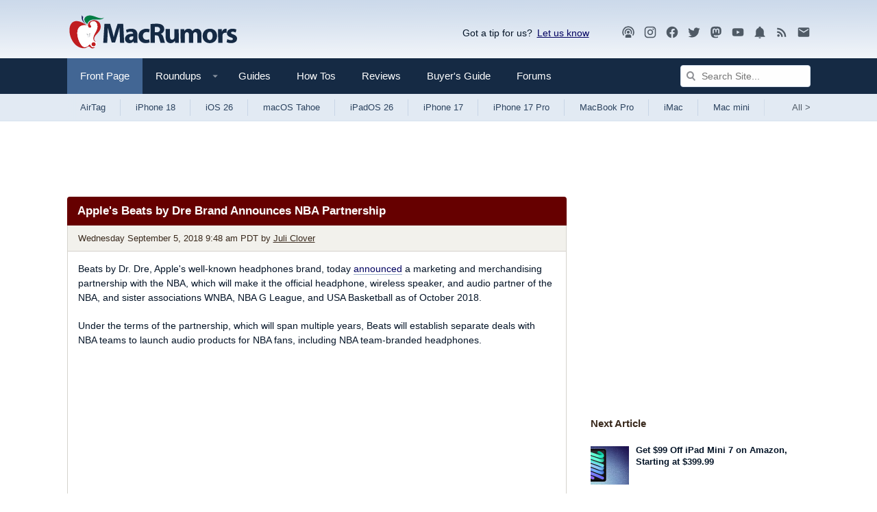

--- FILE ---
content_type: text/plain; charset=utf-8
request_url: https://ads.adthrive.com/http-api/cv2
body_size: 5175
content:
{"om":["04298897otm","0929nj63","0g8i9uvz","0iyi1awv","0j3o896u","0kl5wonw","0sm4lr19","1","1011_302_56233570","1011_302_56233573","101780_1891/85406","1028_8728253","1028_8744530","10298ua7afe","10310289136970_462792978","10310289136970_514411517","10ua7afe","11142692","11509227","11641433","11769257","11896988","12010080","12010084","12010088","12171164","124682_764","124683_68","124843_10","124848_8","124853_8","12850755","12850756","12n8yp46","13mvd7kb","1610326628","1610326728","17_24683321","17_24765467","1dynz4oo","1g2985heict","1g5heict","1n2982kadpg","206_492075","206_501276","2132:43422062","2132:43435727","2132:45999649","2149:11769254","2149:11769257","21t38mbo","2249:650628523","2249:665741101","2307:01dy2a56","2307:1g5heict","2307:1h6rfk37","2307:4c9wb6f0","2307:4etfwvf1","2307:4ticzzkv","2307:66m08xhz","2307:6wbm92qr","2307:8orkh93v","2307:9ofmoaig","2307:b9ut4rp0","2307:bz4o9532","2307:ckmb4c3j","2307:cuudl2xr","2307:ddr52z0n","2307:dpuv7rce","2307:f7piy8nj","2307:hswgcqif","2307:ikl4zu8e","2307:j4r0agpc","2307:jzqxffb2","2307:ll4el522","2307:m11epe1z","2307:n4sd49eg","2307:nwbpobii","2307:o8icj9qr","2307:oj70mowv","2307:r8iau6rq","2307:revf1erj","2307:s2ahu2ae","2307:s887ofe1","2307:wg6gg1ed","2307:x7xpgcfc","2307:xgjdt26g","2307:y99sxfwt","2307:z37bfdul","2307:zfaa9uvx","2307:ziox91q0","23595974","23786257","2409_15064_70_85402272","2409_15064_70_85690530","2409_15064_70_86082794","2409_15064_70_86083000","2409_15064_70_86698029","2409_25495_176_CR52241421","2409_25495_176_CR52249305","2409_25495_176_CR52249307","248492122","25_52qaclee","25_87z6cimm","25_nin85bbg","25_o4jf439x","25_oz31jrd0","25_sgaw7i5o","25_utberk8n","25_vfvpfnp8","25_ws6kw0kz","25_xz6af56d","2662_200562_8166422","2676:85690530","2676:85690706","2676:86739704","2676:87046810","2676:87046900","2715_9888_262592","2715_9888_262594","2715_9888_501276","2715_9888_522709","2760:176_CR52248596","2760:176_CR52248723","28925636","28933536","29127984","29402249","29414696","2974:7994051","2aqgm79d","2b298ih8d5k","2bih8d5k","2hv1wver","308_125204_13","32738125","33419345","33604372","33iu1mcp","34182009","34534177","3490:CR52248725","34eys5wu","3636:6286606","3646_185414_T26335189","3658_104709_9k5midfu","3658_107237_54qqdnks","3658_136236_x7xpgcfc","3658_142885_T26442534","3658_149350_ll4el522","3658_15032_n4sd49eg","3658_15078_87gc0tji","3658_15078_cuudl2xr","3658_15163_8u1muwtb","3658_15936_dpuv7rce","3658_175625_bsgbu9lt","3658_203382_f3tdw9f3","3658_203382_o8icj9qr","3658_216697_4c9wb6f0","3658_216697_f04zcoco","3658_26587_z37bfdul","3658_61825_f7piy8nj","3658_67113_bfabg5d1","3658_90931_T23254347","381513943572","3822:24417995","384101699","3LMBEkP-wis","3eygb4a4","3v5u0p3e","3x0i061s","409_216386","409_220368","409_223599","409_225990","42604842","43435727","43919974","43919985","458901553568","47192068","47633464","47869802","485027845327","48514685","49869013","4aqwokyz","4c2989wb6f0","4c9wb6f0","4cepw60l","4etfwvf1","4tgls8cg","4ticzzkv","4yesq9qe","501276","502806027","52136747","52141873","53020806","5316_139700_24bb9d5d-487a-4688-874e-6e8caa5997a5","5316_139700_72add4e5-77ac-450e-a737-601ca216e99a","5316_139700_892539b2-17b7-4110-9ce7-200203402aac","5316_139700_bd0b86af-29f5-418b-9bb4-3aa99ec783bd","5316_139700_cebab8a3-849f-4c71-9204-2195b7691600","5316_139700_e57da5d6-bc41-40d9-9688-87a11ae6ec85","5316_139700_fd97502e-2b85-4f6c-8c91-717ddf767abc","53v6aquw","54298qqdnks","547785","549410","54qqdnks","5504:203508","5504:203526","5510:n4sd49eg","55167461","55628708","5563_66529_OADD2.7353040903008_12R0JVJY7L8LZ42RWN","5563_66529_OADD2.7353043681733_1CTKQ7RI7E0NJH0GJ0","5563_66529_OADD2.7353083169082_14CHQFJEGBEH1W68BV","557_409_220139","557_409_220343","557_409_220363","557_409_228085","55826909","558_93_54qqdnks","558_93_f04zcoco","558_93_jzqxffb2","558_93_l0m209ig","558_93_ln7h8v9d","559992","56341213","564549740","564559436","56898611","56898639","57149985","5726507783","579199547309811353","5826591541","583652883178231326","5j2wfnhs","5j7zqpp1","5l03u8j0","5l29803u8j0","60325468","60485583","60618611","60f5a06w","61102880","61564260","618576351","618876699","61900466","619089559","61916211","61916223","61916225","61932920","61932925","61932933","61932957","61945704","62187798","6226528609","6226543495","6226543513","6226563651","6226563661","624333042214","6250_66552_1169285543","6250_66552_1169685193","6250_66552_1170285913","62548257","627290883","627506662","628013471","628013474","628015148","628086965","628153053","628153170","628153173","628222860","628223277","628360579","628360582","628444259","628444433","628444439","628456307","628456310","628456313","628622163","628622172","628622241","628622244","628622247","628622250","628683371","628687043","628687157","628687460","628687463","628803013","628841673","629007394","629009180","629167998","629168001","629168010","629168565","629171196","629171202","62971376","62987257","63047267","630928655","63093165","63166899","632096508","636910768489","651637446","651637461","6547_67916_1lWXtKZMMm5NS06wHQOK","6547_67916_MRHLE9L7RmuBtYNd05RK","659216891404","659713728691","668021496","66m08xhz","680597458938","680_99480_698474013","680_99480_700109389","680_99480_700109393","680_99480_700109399","690_99485_1610326628","694983378","695879875","697189859","697190072","697525780","697859082","6ejtrnf9","6l5qanx0","6lmy2lg0","6qqfd7uj","6tj9m7jw","6wbm92qr","6zt4aowl","700109391","700117707","701113323","702397981","702423494","705115233","705115332","705115523","708073191","708718952","709258002","709951512","710509861","7354_229128_86905970","74243_74_18482789","74243_74_18482790","74243_74_18482791","74243_74_18482792","74243_74_18484064","74wv3qdx","77gj3an4","786935973586","78827816","788913549806","7eooener","7fc6xgyo","7qevw67b","7qn8oyg4","7s298iwzlwt","7xb3th35","80070418","80070421","80070426","80070448","8152859","8152879","8160967","8193078","8341_230731_587183202622605216","8341_230731_591283456202345442","85690699","85702145","85987364","86434480","86470569","86509222","86509229","87gc0tji","87z6cimm","8b5u826e","8d298oidghg","8doidghg","8o298rkh93v","8orkh93v","9057/0328842c8f1d017570ede5c97267f40d","9057/211d1f0fa71d1a58cabee51f2180e38f","9057/338c60401d56e6ae6f39fdf4ff204b0f","9057/37a3ff30354283181bfb9fb2ec2f8f75","9057/5f448328401da696520ae886a00965e2","9309818","9380912","97_8193073","97_8193078","9axgewum","9d5f8vic","9k2982l3hhd","9ohfi9rr","FC8Gv9lZIb0","NplsJAxRH1w","_P-zIIc5ugE","a6ehim9f","ae6edkmg","af9kspoi","b5idbd4d","b90cwbcd","b9ut4rp0","bd5xg6f6","bfabg5d1","bmp4lbzm","bpecuyjx","bpwmigtk","bsgbu9lt","cd40m5wq","ckmb4c3j","clbujs0n","cp5md72y","cr-1oplzoysubwe","cr-2azmi2ttuatj","cr-6ovjht2eu9vd","cr-98q0xe5tubqk","cr-Bitc7n_p9iw__vat__49i_k_6v6_h_jce2vj5h_PxWzTvgmq","cr-aav22g2rubwj","cr-aaw20e2pubwj","cr-f6puwm2w27tf1","cr-f6puwm2yu7tf1","cr-g7ywwk2qvft","cr-ndebulm8u9vd","cr-ndebulm8uatj","cr-ndebulm8ubwe","cr-ndebulm8ubxe","cr-r5fqbsaru9vd","cr223-98q0xf2yubqk","cr223-e8tw3e4qxeu","csa082xz","ct0wxkj7","cu298udl2xr","cuudl2xr","czt3qxxp","d06ridxr","d8yfzwos","daw00eve","ddr52z0n","dpuv7rce","e2c76his","e5l8fjox","e6zn0jdp","et4maksg","extremereach_creative_76559239","f02984zcoco","f04zcoco","f0u03q6w","f2u8e0cj","f7piy8nj","fb21s0ro","fd298ujxvyb","fdujxvyb","fj2985atwid","fj5atwid","fmbueqst","fmbxvfw0","fp298hs0z2t","fqf2molo","ft79er7MHcU","g3zy56n3","gbwct10b","gtanzg70","ha298f4w7r0","haf4w7r0","hffavbt7","hfqgqvcv","hg298rz3ggo","hgrz3ggo","hhfvml3d","hueqprai","i2aglcoy","i90isgt0","iaqttatc","ibyuigy2","ikl4zu8e","inex5i3c","j1xlxeqb","jq9zy6f6","jzqxffb2","k2xfz54q","k8ifaxb4","kk5768bd","ksrdc5dk","lc1wx7d6","leb6igu0","ll4el522","ln2987h8v9d","lxlnailk","m11epe1z","mkzzyvlu","mne39gsk","mnzinbrt","mqyf9mgw","mvvdiixj","n3egwnq7","n4sd49eg","n8w0plts","njz1puqv","nnkhm999","npkuvcja","nszjot7z","ntjn5z55","nw298bpobii","nwbpobii","nx0p7cuj","o8icj9qr","of8dd9pr","ofoon6ir","ogo426bi","oj70mowv","oz31jrd0","oz3ry6sr","p0odjzyt","p0z6d8nt","p28f3jtb","pi6u4hm4","prq4f8da","pth04qht","pvgx7ymi","pz8lwofu","q33mvhkz","q42kdoya","q9I-eRux9vU","qcnsh7qk","qqvgscdx","qt09ii59","qxyinqse","r8iau6rq","revf1erj","rgl2rq8h","riaslz7g","rxj4b6nw","rz1kxzaf","s2298ahu2ae","s2ahu2ae","s4s41bit","s887ofe1","scpvMntwtuw","sdeo60cf","ssnofwh5","sx12rtl0","t2dlmwva","t7d69r6a","tcyib76d","ti0s3bz3","tjdlqflr","tlusdynu","tr35v3uz","u4atmpu4","uf5rmxyz","utberk8n","v629855isua","v655isua","v6jdn8gd","v8cahio3","vdcb5d4i","ven7pu1c","w1298ws81sy","w1ws81sy","w3ez2pdd","weipc92n","wg6gg1ed","wh1qnb7s","wix9gxm5","wjot4zz6","wn2a3vit","wq5j4s9t","ws5qkh9j","wu5qr81l","wuj9gztf","wxbau47f","wxfnrapl","x420t9me","x716iscu","x7298xpgcfc","x7xpgcfc","x9zgvd8e","xakhh2un","xau90hsg","xtxa8s2d","xwhet1qh","xzw08sf7","y141rtv6","y42ubkar","y47904lt","y51tr986","yboVxnUKUSE","yi6qlg3p","yl6g9raj","z37bfdul","z9ku9v6m","zaiy3lqy","zfexqyi5","ziox91q0","zs3aw5p8","zsvdh1xi","ztlksnbe","zv298fjb0vm","zvfjb0vm","zw6jpag6","zxaju0ay","2343608","2343609","2343612","2343613","2344374","2344375","2344386","5700:672549180","5700:672552173","638791959","638794438","643846157","672549180","672552173","707249248","7942757","7967351","7979132","7979135","cr-e9x05e8u27sm0","cr-e9x05e8u27uiu","cr-e9x05e8u27vix","cr-e9x05e8u27vjv","cr-e9x05h3s17sm0","cr-e9x05h3s17uiu","cr-e9x05h3s17vix","cr-e9x05h3s17vjv","cr-eas10j0u07sm0","cr-eas10j0u07uiu","cr-eas10j0u07vix","cr-edry0m0xt7sm0","cr-f6wv0m1t17sm0","cr-f6wv0m1t17uiu","f9cpze7e","nodohvfi","qnqfz5kx","t8wl12j1"],"pmp":[],"adomains":["123notices.com","1md.org","about.bugmd.com","acelauncher.com","adameve.com","akusoli.com","allyspin.com","askanexpertonline.com","atomapplications.com","bassbet.com","betsson.gr","biz-zone.co","bizreach.jp","braverx.com","bubbleroom.se","bugmd.com","buydrcleanspray.com","byrna.com","capitaloneshopping.com","clarifion.com","combatironapparel.com","controlcase.com","convertwithwave.com","cotosen.com","countingmypennies.com","cratedb.com","croisieurope.be","cs.money","dallasnews.com","definition.org","derila-ergo.com","dhgate.com","dhs.gov","displate.com","easyprint.app","easyrecipefinder.co","ebook1g.peptidesciences.com","fabpop.net","familynow.club","filejomkt.run","fla-keys.com","folkaly.com","g123.jp","gameswaka.com","getbugmd.com","getconsumerchoice.com","getcubbie.com","gowavebrowser.co","gowdr.com","gransino.com","grosvenorcasinos.com","guard.io","hero-wars.com","holts.com","instantbuzz.net","itsmanual.com","jackpotcitycasino.com","justanswer.com","justanswer.es","la-date.com","lightinthebox.com","liverrenew.com","local.com","lovehoney.com","lulutox.com","lymphsystemsupport.com","manualsdirectory.org","meccabingo.com","medimops.de","mensdrivingforce.com","millioner.com","miniretornaveis.com","mobiplus.me","myiq.com","national-lottery.co.uk","naturalhealthreports.net","nbliver360.com","nikke-global.com","nordicspirit.co.uk","nuubu.com","onlinemanualspdf.co","original-play.com","outliermodel.com","paperela.com","paradisestays.site","parasiterelief.com","peta.org","photoshelter.com","plannedparenthood.org","playvod-za.com","printeasilyapp.com","printwithwave.com","profitor.com","quicklearnx.com","quickrecipehub.com","rakuten-sec.co.jp","rangeusa.com","refinancegold.com","robocat.com","royalcaribbean.com","saba.com.mx","shift.com","simple.life","spinbara.com","systeme.io","taboola.com","tackenberg.de","temu.com","tenfactorialrocks.com","theoceanac.com","topaipick.com","totaladblock.com","usconcealedcarry.com","vagisil.com","vegashero.com","vegogarden.com","veryfast.io","viewmanuals.com","viewrecipe.net","votervoice.net","vuse.com","wavebrowser.co","wavebrowserpro.com","weareplannedparenthood.org","xiaflex.com","yourchamilia.com"]}